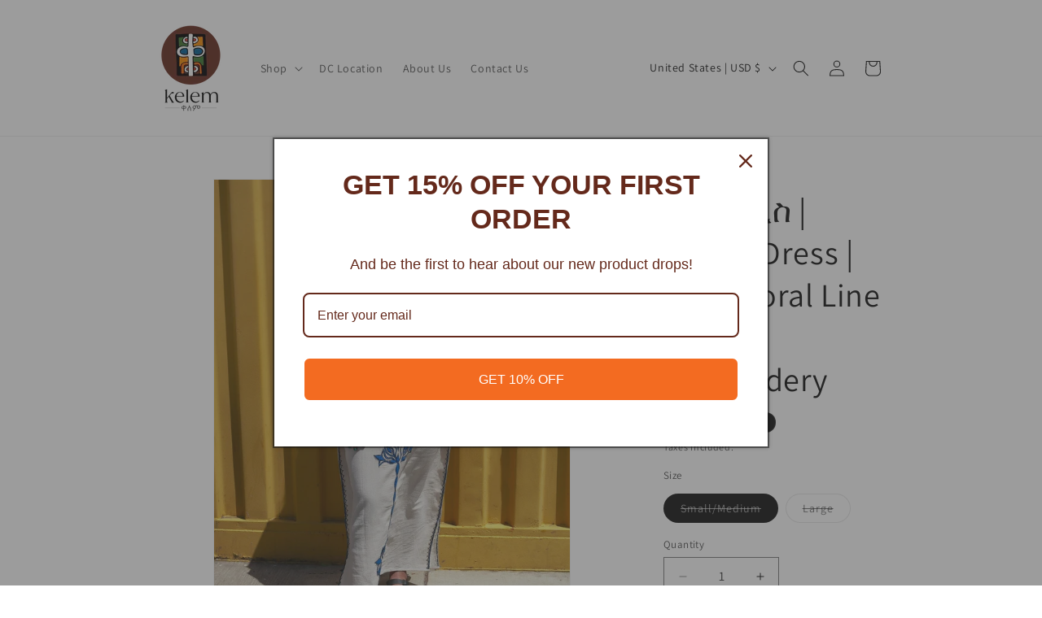

--- FILE ---
content_type: application/javascript; charset=utf-8
request_url: https://analyzely.gropulse.com/get_script?shop=kelemshop.myshopify.com
body_size: -135
content:

  (function(){
    if (location.pathname.includes('/thank_you') || location.pathname.includes('/thank-you')) {
      var script = document.createElement("script");
      script.type = "text/javascript";
      script.src = "https://analyzely.gropulse.com/get_purchase_page_script?shop=kelemshop.myshopify.com";
      document.getElementsByTagName("head")[0].appendChild(script);
    }
  })();
  